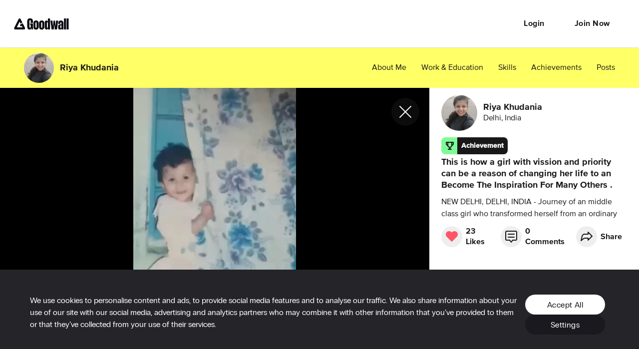

--- FILE ---
content_type: text/css
request_url: https://cdn2.goodwall.io/app/www/dist/spa/appbar.20251218091448.css
body_size: 5368
content:
h1,h2,h3,h4{margin:0}._14sIZ{font-family:proxima-nova-extrabold;font-size:66px;line-height:.82;letter-spacing:-.6px}@media only screen and (min-width:768px){._14sIZ{font-size:75px;line-height:.88;letter-spacing:-1px}}@media only screen and (min-width:1200px){._14sIZ{font-size:144px;line-height:.79;letter-spacing:-1px}}._2MVZ4{font-family:proxima-nova-extrabold;font-size:58px;line-height:.83;letter-spacing:-.4px}@media only screen and (min-width:768px){._2MVZ4{font-size:66px;line-height:.91;letter-spacing:-.9px}}@media only screen and (min-width:1200px){._2MVZ4{font-size:120px;line-height:.85;letter-spacing:-1px}}._2qVP9{font-family:proxima-nova-extrabold;font-size:48px;line-height:.88;letter-spacing:-.4px}@media only screen and (min-width:768px){._2qVP9{font-size:52px;line-height:.81;letter-spacing:-.4px}}@media only screen and (min-width:1200px){._2qVP9{font-size:64px;line-height:.84;letter-spacing:-.5px}}._3B7xW{font-family:proxima-nova-extrabold;font-size:34px;line-height:1.3}@media only screen and (min-width:768px){._3B7xW{font-size:36px}}._3B7xW._3mjiL{line-height:.83}._3WDP9{font-family:proxima-nova-extrabold;font-size:34px;line-height:.88}@media only screen and (min-width:768px){._3WDP9{font-size:52px;line-height:.81;letter-spacing:-.4px}}@media only screen and (min-width:1200px){._3WDP9{font-size:64px;line-height:.84;letter-spacing:-.5px}}._3MMF4{font-family:proxima-nova-extrabold;font-size:24px;font-weight:300;line-height:1.33;color:#181818}._1YmLr{font-family:proxima-nova-regular;font-size:16px;font-weight:400;line-height:1.5;color:#181818}@media only screen and (min-width:768px){._1YmLr{font-size:24px;line-height:1.25}}.ulunu{font-size:24px;font-weight:300;line-height:1.25}._1G4Dh,.ulunu{font-family:proxima-nova-regular;color:#181818}._1G4Dh{font-size:16px;line-height:1.33;letter-spacing:-.3px;text-align:center}._2eKay{font-weight:500;color:#999}._2eKay,._16zP_{font-family:proxima-nova-bold;font-size:16px;line-height:1.5}._16zP_{font-style:normal;font-stretch:normal;letter-spacing:normal;color:#181818;display:block}._3byNW{font-family:proxima-nova-regular}._1dahV,._3byNW{font-size:16px;font-weight:300;line-height:1.5}._1dahV{font-family:proxima-nova-bold}._2xQH3{font-family:proxima-nova-bold;font-size:24px}._2xQH3,._24g6m{font-weight:300;line-height:1.5}._24g6m{font-family:proxima-nova-regular;font-size:16px;color:#999}.yISM5{font-family:proxima-nova-regular;font-weight:400}._335r8,.yISM5{font-size:16px;line-height:1.5;color:#181818}._335r8{font-weight:500}._2eazc,._335r8{font-family:proxima-nova-bold}._2eazc{font-size:14px;font-weight:700;font-style:normal;font-stretch:normal;line-height:1.29;letter-spacing:normal;color:#fff}._3GmdQ{font-family:proxima-nova-regular;font-size:12px;line-height:1.5;color:#d54646}._2f15C{font-family:proxima-nova-regular}._1oZb2,._2f15C{font-size:14px;line-height:1.29;color:#181818}._1oZb2{font-family:proxima-nova-bold}._3d_JG{font-family:proxima-nova-regular;font-weight:700;font-size:13px;line-height:18px;letter-spacing:1px;color:#fff}._3nBhv{font-family:proxima-nova-extrabold;font-weight:400;line-height:1}._3nBhv,._36k5R{font-size:18px;color:#181818}._36k5R{font-family:proxima-nova-bold;letter-spacing:-.3px;line-height:24px}._3neqN{color:#999}._3qn1t{color:#fff}._3QUOh{background-color:#f3faec}._3BEyP{text-align:center}._56P1c{text-align:left}.BuyCf{text-align:right}.xXC04{text-transform:uppercase}.r-DFR{display:-ms-flexbox;display:flex;-ms-flex-pack:start;justify-content:flex-start;width:100%;height:100%;-ms-flex-align:center;align-items:center}.r-DFR ._6RpOg{line-height:normal;height:28px}.r-DFR .iZZTv{margin-left:10px}@media only screen and (min-width:768px){.r-DFR .iZZTv{margin-left:5px}}._32HRa{display:none;-ms-flex-pack:end;justify-content:flex-end;-ms-flex-align:center;align-items:center}@media only screen and (min-width:768px){._32HRa{display:-ms-flexbox;display:flex}}@media only screen and (min-width:768px) and (max-width:991px){._32HRa .Xnspr{display:none}}._3gKuX{display:-ms-flexbox;display:flex;-ms-flex-pack:end;justify-content:flex-end;margin-right:-11px}@media only screen and (min-width:768px){._3gKuX{display:none}}._1R6PA{display:-ms-flexbox;display:flex;height:100%}._1R6PA._3Rz-x,._1R6PA._27RBG{margin:auto;max-width:1224px}._1R6PA._3Rz-x .r-DFR .iZZTv,._1R6PA._27RBG .r-DFR .iZZTv{margin-left:0}._1R6PA._27RBG{max-width:1224px}.JaPbv{display:none;line-height:54px;margin:auto;max-width:1184px;text-align:left}@media only screen and (min-width:768px){.JaPbv{display:block}}._2cNYf{position:relative;text-align:left;padding:13px 10px}._2cNYf a{text-decoration:none}@media only screen and (min-width:768px){._2cNYf{display:none}}._2cNYf ._32zH5{position:absolute;right:0;top:0;bottom:0}
h1,h2,h3,h4{margin:0}._1LEi3{font-family:proxima-nova-extrabold;font-size:66px;line-height:.82;letter-spacing:-.6px}@media only screen and (min-width:768px){._1LEi3{font-size:75px;line-height:.88;letter-spacing:-1px}}@media only screen and (min-width:1200px){._1LEi3{font-size:144px;line-height:.79;letter-spacing:-1px}}.fi1FG{font-family:proxima-nova-extrabold;font-size:58px;line-height:.83;letter-spacing:-.4px}@media only screen and (min-width:768px){.fi1FG{font-size:66px;line-height:.91;letter-spacing:-.9px}}@media only screen and (min-width:1200px){.fi1FG{font-size:120px;line-height:.85;letter-spacing:-1px}}.xmN2_{font-family:proxima-nova-extrabold;font-size:48px;line-height:.88;letter-spacing:-.4px}@media only screen and (min-width:768px){.xmN2_{font-size:52px;line-height:.81;letter-spacing:-.4px}}@media only screen and (min-width:1200px){.xmN2_{font-size:64px;line-height:.84;letter-spacing:-.5px}}._1_8_O{font-family:proxima-nova-extrabold;font-size:34px;line-height:1.3}@media only screen and (min-width:768px){._1_8_O{font-size:36px}}._1_8_O._3zp2O{line-height:.83}._17L71{font-family:proxima-nova-extrabold;font-size:34px;line-height:.88}@media only screen and (min-width:768px){._17L71{font-size:52px;line-height:.81;letter-spacing:-.4px}}@media only screen and (min-width:1200px){._17L71{font-size:64px;line-height:.84;letter-spacing:-.5px}}._2zVHX{font-family:proxima-nova-extrabold;font-size:24px;font-weight:300;line-height:1.33;color:#181818}._3tahu{font-family:proxima-nova-regular;font-size:16px;font-weight:400;line-height:1.5;color:#181818}@media only screen and (min-width:768px){._3tahu{font-size:24px;line-height:1.25}}._2wSpW{font-size:24px;font-weight:300;line-height:1.25}._2PVvd,._2wSpW{font-family:proxima-nova-regular;color:#181818}._2PVvd{font-size:16px;line-height:1.33;letter-spacing:-.3px;text-align:center}._18tpV{font-weight:500;color:#999}._1okZJ,._18tpV{font-family:proxima-nova-bold;font-size:16px;line-height:1.5}._1okZJ{font-style:normal;font-stretch:normal;letter-spacing:normal;color:#181818;display:block}._2FDkf{font-family:proxima-nova-regular}._2FDkf,._2jeiH{font-size:16px;font-weight:300;line-height:1.5}._2jeiH{font-family:proxima-nova-bold}._2YPbs{font-family:proxima-nova-bold;font-size:24px}._2O5si,._2YPbs{font-weight:300;line-height:1.5}._2O5si{font-family:proxima-nova-regular;font-size:16px;color:#999}._1fnCD{font-family:proxima-nova-regular;font-weight:400}._1fnCD,._38t4W{font-size:16px;line-height:1.5;color:#181818}._38t4W{font-weight:500}._2dqS1,._38t4W{font-family:proxima-nova-bold}._2dqS1{font-size:14px;font-weight:700;font-style:normal;font-stretch:normal;line-height:1.29;letter-spacing:normal;color:#fff}._38yiJ{font-family:proxima-nova-regular;font-size:12px;line-height:1.5;color:#d54646}._2sfQa{font-family:proxima-nova-regular}._1K1ZQ,._2sfQa{font-size:14px;line-height:1.29;color:#181818}._1K1ZQ{font-family:proxima-nova-bold}._3gdBQ{font-family:proxima-nova-regular;font-weight:700;font-size:13px;line-height:18px;letter-spacing:1px;color:#fff}._363_k{font-family:proxima-nova-extrabold;font-weight:400;line-height:1}._2WPV7,._363_k{font-size:18px;color:#181818}._2WPV7{font-family:proxima-nova-bold;letter-spacing:-.3px;line-height:24px}._2g97X{color:#999}.GX-VE{color:#fff}.LVE3x{background-color:#f3faec}._1G5nt{text-align:center}._3A913{text-align:left}._1psic{text-align:right}._2lTpi{text-transform:uppercase}._27M-0{position:absolute;top:50%;left:50%;transform:translate(-50%,-50%)}._3BVxK{pointer-events:none}._2-0QF{height:100%;display:-ms-flexbox;display:flex;overflow-x:hidden;overflow-y:auto;-ms-flex-direction:column-reverse;flex-direction:column-reverse;font-family:proxima-nova-regular;color:#181818;font-size:18px;letter-spacing:-.3px;line-height:24px}._2-0QF.Y5ciW{min-height:auto}._2-0QF a{color:#181818;text-decoration:underline}@media only screen and (min-width:768px){._2-0QF{-ms-flex-direction:row;flex-direction:row;min-height:596px}}._2-0QF .LWsGb{padding-bottom:30px;position:absolute;top:25px}@media only screen and (min-width:768px){._2-0QF .LWsGb{position:relative;top:0}}._2-0QF .LWsGb>button{padding:0}._2-0QF ._28SiS{display:-ms-flexbox;display:flex;-ms-flex-direction:column;flex-direction:column;-ms-flex:1;flex:1;padding:24px}@media only screen and (min-width:768px){._2-0QF ._28SiS{padding:40px}}._2-0QF ._2iLTL{min-height:50px;height:140px}@media only screen and (min-width:768px){._2-0QF ._2iLTL{-ms-flex:0 0 320px;flex:0 0 320px;height:auto}}@media only screen and (min-width:992px){._2-0QF ._2iLTL{-ms-flex:0 0 320px;flex:0 0 320px;height:auto}}._2-0QF ._2iLTL ._3ou8J{width:100%;height:100%;background-size:cover;background-position:50%}._2-0QF ._21_vW{display:-ms-flexbox;display:flex;-ms-flex-direction:column;flex-direction:column;-ms-flex:1;flex:1;padding:24px}@media only screen and (min-width:768px){._2-0QF ._21_vW{padding:40px}}._2-0QF ._2D3Pl{min-height:50px;height:140px}@media only screen and (min-width:768px){._2-0QF ._2D3Pl{-ms-flex:0 0 320px;flex:0 0 320px;height:auto}}@media only screen and (min-width:992px){._2-0QF ._2D3Pl{-ms-flex:0 0 320px;flex:0 0 320px;height:auto}}._2-0QF ._2D3Pl ._3ou8J{width:100%;height:100%;background-size:cover;background-position:50%}._2-0QF .vknaK{pointer-events:auto!important;cursor:pointer;height:24px;color:#181818;font-family:proxima-nova-bold;font-size:18px;letter-spacing:-.3px;line-height:24px;margin-bottom:-20px}._2-0QF .-qYdk{display:-ms-flexbox;display:flex;-ms-flex-direction:column;flex-direction:column;-ms-flex:1;flex:1;padding:75px 24px 24px}@media only screen and (min-width:768px){._2-0QF .-qYdk{padding:40px}}._2-0QF ._3oOWv{font-family:proxima-nova-bold;text-transform:uppercase;font-size:36px;font-weight:800;letter-spacing:-.75px;line-height:30px;padding-bottom:10px}._2-0QF ._3r0uN{font-size:18px;letter-spacing:-.3px;line-height:24px}._2-0QF ._3r0uN._3mAjD{font-family:proxima-nova-bold;font-weight:800}._2-0QF ._1CriJ{margin-bottom:10px;cursor:pointer}._2-0QF ._1e47H{color:#d54646;font-size:13px;letter-spacing:-.3px;line-height:18px}._2-0QF ._1e47H._1M2i3{text-align:center}._2-0QF ._338Q5>*{padding-top:16px}@media only screen and (min-width:768px){._2-0QF ._338Q5._1_Fm1{padding-top:16px}}._2-0QF ._338Q5>div>label{font-family:proxima-nova-bold}._2-0QF ._3AGHE>*{padding-top:0!important}._2-0QF ._3mOAx{display:-ms-flexbox;display:flex;-ms-flex-pack:center;justify-content:center}._2-0QF ._5yKDr{margin-top:auto;padding-top:20px;text-align:center}@media only screen and (min-width:768px){._2-0QF ._5yKDr{text-align:center}._2-0QF ._5yKDr ._2VTTF{width:200px;margin:auto}}._2-0QF ._5yKDr ._1I-qL{margin-top:25px}._2-0QF ._2grzC{display:block;width:100%;height:100px;cursor:pointer}._2-0QF ._2grzC .fLYyf{font-family:proxima-nova-bold;color:#181818;font-size:18px;letter-spacing:-.3px;line-height:24px;margin:35px 0 0 30px;float:left}._2-0QF ._2grzC ._1-1zc{margin:30px 0 0;float:left}._2-0QF ._2grzC ._3pF99{margin:40px 0 0;float:right}._2-0QF ._5VVSR{text-decoration:none;cursor:pointer;color:#999}._2-0QF .RDbIt{height:1px;width:100%;background-color:#eee}._2-0QF .LA6kR{width:100%;height:160px;padding-bottom:15px}._2-0QF .LA6kR>div{height:100%}._2-0QF ._19jRZ{color:#181818;font-family:proxima-nova-bold;font-size:18px;letter-spacing:-.3px;line-height:24px}._2-0QF ._5scf3,._2-0QF .ZkJ2C{height:42px;min-width:118px;border:1px solid #eee;border-radius:24px;float:left;margin:10px 10px 0 0;text-align:center;vertical-align:middle;padding:7px 15px 0;font-family:proxima-nova-regular}._2-0QF ._5scf3{border:0;background-color:#fff172;font-weight:800}._2-0QF ._2sYGI{display:-ms-grid;display:grid;border:1px solid #ddd;padding:20px;-ms-grid-columns:auto auto 50px;grid-template-columns:auto auto 50px;-ms-grid-rows:auto auto;grid-template-rows:auto auto}._2-0QF ._2sYGI ._1qnIh{grid-column:1/2;-ms-grid-row:1;grid-row:1}._2-0QF ._2sYGI ._1Mc1A{grid-column:3/4;-ms-grid-row:1;grid-row:1}._2-0QF ._2sYGI .BK2_q{margin-top:20px;grid-column:1/4;-ms-grid-row:2;grid-row:2}._2-0QF ._3FXYI{font-size:12px!important;margin:0 0 10px 5px}
h1,h2,h3,h4{margin:0}._4CS91{font-family:proxima-nova-extrabold;font-size:66px;line-height:.82;letter-spacing:-.6px}@media only screen and (min-width:768px){._4CS91{font-size:75px;line-height:.88;letter-spacing:-1px}}@media only screen and (min-width:1200px){._4CS91{font-size:144px;line-height:.79;letter-spacing:-1px}}.hKqbv{font-family:proxima-nova-extrabold;font-size:58px;line-height:.83;letter-spacing:-.4px}@media only screen and (min-width:768px){.hKqbv{font-size:66px;line-height:.91;letter-spacing:-.9px}}@media only screen and (min-width:1200px){.hKqbv{font-size:120px;line-height:.85;letter-spacing:-1px}}.bvOre{font-family:proxima-nova-extrabold;font-size:48px;line-height:.88;letter-spacing:-.4px}@media only screen and (min-width:768px){.bvOre{font-size:52px;line-height:.81;letter-spacing:-.4px}}@media only screen and (min-width:1200px){.bvOre{font-size:64px;line-height:.84;letter-spacing:-.5px}}._34ALQ{font-family:proxima-nova-extrabold;font-size:34px;line-height:1.3}@media only screen and (min-width:768px){._34ALQ{font-size:36px}}._34ALQ._1uumO{line-height:.83}._3rT_d{font-family:proxima-nova-extrabold;font-size:34px;line-height:.88}@media only screen and (min-width:768px){._3rT_d{font-size:52px;line-height:.81;letter-spacing:-.4px}}@media only screen and (min-width:1200px){._3rT_d{font-size:64px;line-height:.84;letter-spacing:-.5px}}._38xqG{font-family:proxima-nova-extrabold;font-size:24px;font-weight:300;line-height:1.33;color:#181818}.MpQAE{font-family:proxima-nova-regular;font-size:16px;font-weight:400;line-height:1.5;color:#181818}@media only screen and (min-width:768px){.MpQAE{font-size:24px;line-height:1.25}}._15rMI{font-size:24px;font-weight:300;line-height:1.25}._15rMI,.s7IKT{font-family:proxima-nova-regular;color:#181818}.s7IKT{font-size:16px;line-height:1.33;letter-spacing:-.3px;text-align:center}._9CUNd{font-weight:500;color:#999}._1V3xE,._9CUNd{font-family:proxima-nova-bold;font-size:16px;line-height:1.5}._1V3xE{font-style:normal;font-stretch:normal;letter-spacing:normal;color:#181818;display:block}._2gc9G{font-family:proxima-nova-regular}._1q-eC,._2gc9G{font-size:16px;font-weight:300;line-height:1.5}._1q-eC{font-family:proxima-nova-bold}._3AwQz{font-family:proxima-nova-bold;font-size:24px}._3AwQz,._34S37{font-weight:300;line-height:1.5}._34S37{font-family:proxima-nova-regular;font-size:16px;color:#999}._2yrqa{font-family:proxima-nova-regular;font-weight:400}._2yrqa,._3H9Nm{font-size:16px;line-height:1.5;color:#181818}._3H9Nm{font-weight:500}._3H9Nm,._6fclj{font-family:proxima-nova-bold}._6fclj{font-size:14px;font-weight:700;font-style:normal;font-stretch:normal;line-height:1.29;letter-spacing:normal;color:#fff}.rbanp{font-family:proxima-nova-regular;font-size:12px;line-height:1.5;color:#d54646}._3bONA{font-family:proxima-nova-regular}._1W30i,._3bONA{font-size:14px;line-height:1.29;color:#181818}._1W30i{font-family:proxima-nova-bold}._2PJKz{font-family:proxima-nova-regular;font-weight:700;font-size:13px;line-height:18px;letter-spacing:1px;color:#fff}._32JyK{font-family:proxima-nova-extrabold;font-weight:400;line-height:1}._1OJoO,._32JyK{font-size:18px;color:#181818}._1OJoO{font-family:proxima-nova-bold;letter-spacing:-.3px;line-height:24px}._1t81y{color:#999}._3NtkF{color:#fff}._2xF5w{background-color:#f3faec}._3U6tU{text-align:center}._229no{text-align:left}._1Q6y2{text-align:right}._1NVpg{text-transform:uppercase}._2--yD img{height:45px}@media only screen and (min-width:768px){._2--yD img{height:40px}}@media only screen and (min-width:992px){._2--yD img{height:52px}}
h1,h2,h3,h4{margin:0}._1rGgZ{font-family:proxima-nova-extrabold;font-size:66px;line-height:.82;letter-spacing:-.6px}@media only screen and (min-width:768px){._1rGgZ{font-size:75px;line-height:.88;letter-spacing:-1px}}@media only screen and (min-width:1200px){._1rGgZ{font-size:144px;line-height:.79;letter-spacing:-1px}}._3QFQi{font-family:proxima-nova-extrabold;font-size:58px;line-height:.83;letter-spacing:-.4px}@media only screen and (min-width:768px){._3QFQi{font-size:66px;line-height:.91;letter-spacing:-.9px}}@media only screen and (min-width:1200px){._3QFQi{font-size:120px;line-height:.85;letter-spacing:-1px}}._14K_1{font-family:proxima-nova-extrabold;font-size:48px;line-height:.88;letter-spacing:-.4px}@media only screen and (min-width:768px){._14K_1{font-size:52px;line-height:.81;letter-spacing:-.4px}}@media only screen and (min-width:1200px){._14K_1{font-size:64px;line-height:.84;letter-spacing:-.5px}}._19WxV{font-family:proxima-nova-extrabold;font-size:34px;line-height:1.3}@media only screen and (min-width:768px){._19WxV{font-size:36px}}._19WxV._2umQw{line-height:.83}._25wy8{font-family:proxima-nova-extrabold;font-size:34px;line-height:.88}@media only screen and (min-width:768px){._25wy8{font-size:52px;line-height:.81;letter-spacing:-.4px}}@media only screen and (min-width:1200px){._25wy8{font-size:64px;line-height:.84;letter-spacing:-.5px}}._1owcZ{font-family:proxima-nova-extrabold;font-size:24px;font-weight:300;line-height:1.33;color:#181818}.e0XZh{font-family:proxima-nova-regular;font-size:16px;font-weight:400;line-height:1.5;color:#181818}@media only screen and (min-width:768px){.e0XZh{font-size:24px;line-height:1.25}}._26rKL{font-size:24px;font-weight:300;line-height:1.25}._1P5iG,._26rKL{font-family:proxima-nova-regular;color:#181818}._1P5iG{font-size:16px;line-height:1.33;letter-spacing:-.3px;text-align:center}._1jpwJ{font-weight:500;color:#999}._1jpwJ,._1vnF5{font-family:proxima-nova-bold;font-size:16px;line-height:1.5}._1vnF5{font-style:normal;font-stretch:normal;letter-spacing:normal;color:#181818;display:block}._3tzBH{font-family:proxima-nova-regular}._2ZhZb,._3tzBH{font-size:16px;font-weight:300;line-height:1.5}._2ZhZb{font-family:proxima-nova-bold}._14kmN{font-family:proxima-nova-bold;font-size:24px}._1tXjX,._14kmN{font-weight:300;line-height:1.5}._1tXjX{font-family:proxima-nova-regular;font-size:16px;color:#999}._2MdNy{font-family:proxima-nova-regular;font-weight:400}._2MdNy,.oGg2N{font-size:16px;line-height:1.5;color:#181818}.oGg2N{font-weight:500}._36pIg,.oGg2N{font-family:proxima-nova-bold}._36pIg{font-size:14px;font-weight:700;font-style:normal;font-stretch:normal;line-height:1.29;letter-spacing:normal;color:#fff}._18szN{font-family:proxima-nova-regular;font-size:12px;line-height:1.5;color:#d54646}._3FnfJ{font-family:proxima-nova-regular}._1auHC,._3FnfJ{font-size:14px;line-height:1.29;color:#181818}._1auHC{font-family:proxima-nova-bold}.WxFh0{font-family:proxima-nova-regular;font-weight:700;font-size:13px;line-height:18px;letter-spacing:1px;color:#fff}._3bqqd{font-family:proxima-nova-extrabold;font-weight:400;line-height:1}._3bqqd,._31PaU{font-size:18px;color:#181818}._31PaU{font-family:proxima-nova-bold;letter-spacing:-.3px;line-height:24px}.yoXXn{color:#999}._1YqDU{color:#fff}.T1bmL{background-color:#f3faec}._2YxIU{text-align:center}._2qA2V{text-align:left}._1NxDi{text-align:right}.AdP48{text-transform:uppercase}._2n7cG{width:100%;display:-ms-flexbox;display:flex;-ms-flex-direction:column;flex-direction:column;max-width:180px;margin-left:32px}@media only screen and (max-width:575px){._2n7cG{display:none}}@media only screen and (min-width:576px) and (max-width:767px){._2n7cG{display:none}}@media only screen and (min-width:768px){._2n7cG{max-width:277px}}@media only screen and (min-width:1200px){._2n7cG{max-width:300px}}._19Yhr{-ms-flex-preferred-size:100%;flex-basis:100%}
h1,h2,h3,h4{margin:0}._2eZGR{font-family:proxima-nova-extrabold;font-size:66px;line-height:.82;letter-spacing:-.6px}@media only screen and (min-width:768px){._2eZGR{font-size:75px;line-height:.88;letter-spacing:-1px}}@media only screen and (min-width:1200px){._2eZGR{font-size:144px;line-height:.79;letter-spacing:-1px}}._24T-V{font-family:proxima-nova-extrabold;font-size:58px;line-height:.83;letter-spacing:-.4px}@media only screen and (min-width:768px){._24T-V{font-size:66px;line-height:.91;letter-spacing:-.9px}}@media only screen and (min-width:1200px){._24T-V{font-size:120px;line-height:.85;letter-spacing:-1px}}._1qj59{font-family:proxima-nova-extrabold;font-size:48px;line-height:.88;letter-spacing:-.4px}@media only screen and (min-width:768px){._1qj59{font-size:52px;line-height:.81;letter-spacing:-.4px}}@media only screen and (min-width:1200px){._1qj59{font-size:64px;line-height:.84;letter-spacing:-.5px}}._3wQkI{font-family:proxima-nova-extrabold;font-size:34px;line-height:1.3}@media only screen and (min-width:768px){._3wQkI{font-size:36px}}._3wQkI._2HgRO{line-height:.83}.xcH5h{font-family:proxima-nova-extrabold;font-size:34px;line-height:.88}@media only screen and (min-width:768px){.xcH5h{font-size:52px;line-height:.81;letter-spacing:-.4px}}@media only screen and (min-width:1200px){.xcH5h{font-size:64px;line-height:.84;letter-spacing:-.5px}}._2U4F2{font-family:proxima-nova-extrabold;font-size:24px;font-weight:300;line-height:1.33;color:#181818}._1tfp3{font-family:proxima-nova-regular;font-size:16px;font-weight:400;line-height:1.5;color:#181818}@media only screen and (min-width:768px){._1tfp3{font-size:24px;line-height:1.25}}._12rxz{font-size:24px;font-weight:300;line-height:1.25}._3m55G,._12rxz{font-family:proxima-nova-regular;color:#181818}._3m55G{font-size:16px;line-height:1.33;letter-spacing:-.3px;text-align:center}._2Xm7t{font-weight:500;color:#999}._2Xm7t,.JOn8_{font-family:proxima-nova-bold;font-size:16px;line-height:1.5}.JOn8_{font-style:normal;font-stretch:normal;letter-spacing:normal;color:#181818;display:block}._1S8V4{font-family:proxima-nova-regular}._1S8V4,._2ibvj{font-size:16px;font-weight:300;line-height:1.5}._2ibvj{font-family:proxima-nova-bold}._2F3E_{font-family:proxima-nova-bold;font-size:24px}._2F3E_,._3ZLvF{font-weight:300;line-height:1.5}._3ZLvF{font-family:proxima-nova-regular;font-size:16px;color:#999}._1Yq1K{font-family:proxima-nova-regular;font-weight:400}._1Yq1K,._3QdYH{font-size:16px;line-height:1.5;color:#181818}._3QdYH{font-weight:500}._3QdYH,.ZhQLA{font-family:proxima-nova-bold}.ZhQLA{font-size:14px;font-weight:700;font-style:normal;font-stretch:normal;line-height:1.29;letter-spacing:normal;color:#fff}.CI-cg{font-family:proxima-nova-regular;font-size:12px;line-height:1.5;color:#d54646}._3InMT{font-family:proxima-nova-regular}._2LcyV,._3InMT{font-size:14px;line-height:1.29;color:#181818}._2LcyV{font-family:proxima-nova-bold}._3tS-a{font-family:proxima-nova-regular;font-weight:700;font-size:13px;line-height:18px;letter-spacing:1px;color:#fff}._3lqCM{font-family:proxima-nova-extrabold;font-weight:400;line-height:1}._2bmj5,._3lqCM{font-size:18px;color:#181818}._2bmj5{font-family:proxima-nova-bold;letter-spacing:-.3px;line-height:24px}._3HCNF{color:#999}._3yr0M{color:#fff}._2MVSw{background-color:#f3faec}._1HAhp{text-align:center}._3jOMj{text-align:left}.gPKMh{text-align:right}.-aNud{text-transform:uppercase}._3S9TW{border-radius:50%}._2A6ps{cursor:auto!important}._3XVJ1{min-height:0!important}._27CZK{display:-ms-flexbox;display:flex;-ms-flex-pack:center;justify-content:center;-ms-flex-align:center;align-items:center}._27CZK ._25w4m{background:transparent}._27CZK ._25w4m span{color:transparent!important}._27CZK:hover ._25w4m{background:rgba(0,0,0,.5);font-size:18px!important}._27CZK:hover ._25w4m span{color:#fff!important}._25w4m{width:44px;height:44px}.EHGxu{font-size:18px!important}
h1,h2,h3,h4{margin:0}.oLPv0{font-family:proxima-nova-extrabold;font-size:66px;line-height:.82;letter-spacing:-.6px}@media only screen and (min-width:768px){.oLPv0{font-size:75px;line-height:.88;letter-spacing:-1px}}@media only screen and (min-width:1200px){.oLPv0{font-size:144px;line-height:.79;letter-spacing:-1px}}._3p-G-{font-family:proxima-nova-extrabold;font-size:58px;line-height:.83;letter-spacing:-.4px}@media only screen and (min-width:768px){._3p-G-{font-size:66px;line-height:.91;letter-spacing:-.9px}}@media only screen and (min-width:1200px){._3p-G-{font-size:120px;line-height:.85;letter-spacing:-1px}}._2Uh1s{font-family:proxima-nova-extrabold;font-size:48px;line-height:.88;letter-spacing:-.4px}@media only screen and (min-width:768px){._2Uh1s{font-size:52px;line-height:.81;letter-spacing:-.4px}}@media only screen and (min-width:1200px){._2Uh1s{font-size:64px;line-height:.84;letter-spacing:-.5px}}._2DOpd{font-family:proxima-nova-extrabold;font-size:34px;line-height:1.3}@media only screen and (min-width:768px){._2DOpd{font-size:36px}}._2DOpd._24dc3{line-height:.83}._2yUR3{font-family:proxima-nova-extrabold;font-size:34px;line-height:.88}@media only screen and (min-width:768px){._2yUR3{font-size:52px;line-height:.81;letter-spacing:-.4px}}@media only screen and (min-width:1200px){._2yUR3{font-size:64px;line-height:.84;letter-spacing:-.5px}}._2vEYG{font-family:proxima-nova-extrabold;font-size:24px;font-weight:300;line-height:1.33;color:#181818}._29uUz{font-family:proxima-nova-regular;font-size:16px;font-weight:400;line-height:1.5;color:#181818}@media only screen and (min-width:768px){._29uUz{font-size:24px;line-height:1.25}}._3dbbq{font-size:24px;font-weight:300;line-height:1.25}._1naRn,._3dbbq{font-family:proxima-nova-regular;color:#181818}._1naRn{font-size:16px;line-height:1.33;letter-spacing:-.3px;text-align:center}._30O8E{font-weight:500;color:#999}._28tKB,._30O8E{font-family:proxima-nova-bold;font-size:16px;line-height:1.5}._28tKB{font-style:normal;font-stretch:normal;letter-spacing:normal;color:#181818;display:block}._1TJ26{font-family:proxima-nova-regular}._1TJ26,.S73-4{font-size:16px;font-weight:300;line-height:1.5}.S73-4{font-family:proxima-nova-bold}.EckYX{font-family:proxima-nova-bold;font-size:24px}.EckYX,.yOuhO{font-weight:300;line-height:1.5}.yOuhO{font-family:proxima-nova-regular;font-size:16px;color:#999}._2Te8T{font-family:proxima-nova-regular;font-weight:400}._2Te8T,.kiG8P{font-size:16px;line-height:1.5;color:#181818}.kiG8P{font-weight:500}._2Q4iR,.kiG8P{font-family:proxima-nova-bold}._2Q4iR{font-size:14px;font-weight:700;font-style:normal;font-stretch:normal;line-height:1.29;letter-spacing:normal;color:#fff}._2Ouyd{font-family:proxima-nova-regular;font-size:12px;line-height:1.5;color:#d54646}.kubCc{font-family:proxima-nova-regular}._1aWW4,.kubCc{font-size:14px;line-height:1.29;color:#181818}._1aWW4{font-family:proxima-nova-bold}._2EEke{font-family:proxima-nova-regular;font-weight:700;font-size:13px;line-height:18px;letter-spacing:1px;color:#fff}._3fUSG{font-family:proxima-nova-extrabold;font-weight:400;line-height:1}._3fUSG,.L3o78{font-size:18px;color:#181818}.L3o78{font-family:proxima-nova-bold;letter-spacing:-.3px;line-height:24px}.CaIcA{color:#999}._1kvEn{color:#fff}._1RFRH{background-color:#f3faec}._3Oxyw{text-align:center}._2KvZ_{text-align:left}._2Arn0{text-align:right}._1-Nye{text-transform:uppercase}._1F97j{width:100%;height:0;padding-bottom:100%;position:relative}._1F97j ._8itAo{position:absolute;top:0;bottom:0;left:0;right:0;overflow:hidden}._1F97j ._8itAo ._1OeKD{height:100%;background-repeat:no-repeat;background-size:cover;background-position:50% 50%}
h1,h2,h3,h4{margin:0}._1YtVT{font-family:proxima-nova-extrabold;font-size:66px;line-height:.82;letter-spacing:-.6px}@media only screen and (min-width:768px){._1YtVT{font-size:75px;line-height:.88;letter-spacing:-1px}}@media only screen and (min-width:1200px){._1YtVT{font-size:144px;line-height:.79;letter-spacing:-1px}}._2NwZI{font-family:proxima-nova-extrabold;font-size:58px;line-height:.83;letter-spacing:-.4px}@media only screen and (min-width:768px){._2NwZI{font-size:66px;line-height:.91;letter-spacing:-.9px}}@media only screen and (min-width:1200px){._2NwZI{font-size:120px;line-height:.85;letter-spacing:-1px}}._7viYA{font-family:proxima-nova-extrabold;font-size:48px;line-height:.88;letter-spacing:-.4px}@media only screen and (min-width:768px){._7viYA{font-size:52px;line-height:.81;letter-spacing:-.4px}}@media only screen and (min-width:1200px){._7viYA{font-size:64px;line-height:.84;letter-spacing:-.5px}}._1fzat{font-family:proxima-nova-extrabold;font-size:34px;line-height:1.3}@media only screen and (min-width:768px){._1fzat{font-size:36px}}._1fzat.r8yi4{line-height:.83}._2VEK-{font-family:proxima-nova-extrabold;font-size:34px;line-height:.88}@media only screen and (min-width:768px){._2VEK-{font-size:52px;line-height:.81;letter-spacing:-.4px}}@media only screen and (min-width:1200px){._2VEK-{font-size:64px;line-height:.84;letter-spacing:-.5px}}.vHBGd{font-family:proxima-nova-extrabold;font-size:24px;font-weight:300;line-height:1.33;color:#181818}._1RKbq{font-family:proxima-nova-regular;font-size:16px;font-weight:400;line-height:1.5;color:#181818}@media only screen and (min-width:768px){._1RKbq{font-size:24px;line-height:1.25}}._1Plhd{font-size:24px;font-weight:300;line-height:1.25}._1Plhd,.eDuBz{font-family:proxima-nova-regular;color:#181818}.eDuBz{font-size:16px;line-height:1.33;letter-spacing:-.3px;text-align:center}.wC4ke{font-weight:500;color:#999}._34gRU,.wC4ke{font-family:proxima-nova-bold;font-size:16px;line-height:1.5}._34gRU{font-style:normal;font-stretch:normal;letter-spacing:normal;color:#181818;display:block}._38FzY{font-family:proxima-nova-regular}._38FzY,.Cu-hs{font-size:16px;font-weight:300;line-height:1.5}.Cu-hs{font-family:proxima-nova-bold}._3FGfk{font-family:proxima-nova-bold;font-size:24px}._3FGfk,._6j0D3{font-weight:300;line-height:1.5}._6j0D3{font-family:proxima-nova-regular;font-size:16px;color:#999}._26dlA{font-family:proxima-nova-regular;font-weight:400}._2i9IY,._26dlA{font-size:16px;line-height:1.5;color:#181818}._2i9IY{font-weight:500}._2i9IY,._3X-R3{font-family:proxima-nova-bold}._3X-R3{font-size:14px;font-weight:700;font-style:normal;font-stretch:normal;line-height:1.29;letter-spacing:normal;color:#fff}._2RtsH{font-family:proxima-nova-regular;font-size:12px;line-height:1.5;color:#d54646}.YgG5d{font-family:proxima-nova-regular}._2k9Rj,.YgG5d{font-size:14px;line-height:1.29;color:#181818}._2k9Rj{font-family:proxima-nova-bold}._3cOOc{font-family:proxima-nova-regular;font-weight:700;font-size:13px;line-height:18px;letter-spacing:1px;color:#fff}._2WSNM{font-family:proxima-nova-extrabold;font-weight:400;line-height:1}._2WSNM,.vtMZh{font-size:18px;color:#181818}.vtMZh{font-family:proxima-nova-bold;letter-spacing:-.3px;line-height:24px}._3MbpP{color:#999}._3Vrc5{color:#fff}._354zr{background-color:#f3faec}.Bixvo{text-align:center}._381Kt{text-align:left}._13LDX{text-align:right}.QYuOz{text-transform:uppercase}._2wPQj,._2wPQj .eKK1L{width:100%;height:100%}._2wPQj .eKK1L{cursor:pointer;display:-ms-flexbox;display:flex;-ms-flex-pack:center;justify-content:center;-ms-flex-align:center;align-items:center;-ms-flex-direction:column;flex-direction:column;border:1px dashed #ddd;color:#181818;min-height:180px}._2wPQj ._3KfWI{margin-top:14px;display:none}@media only screen and (min-width:768px){._2wPQj ._3KfWI{display:initial;text-align:center}}._2wPQj ._1Cgmr{margin-bottom:22px}._2wPQj ._2nXpF{margin:0;height:0;visibility:hidden}
h1,h2,h3,h4{margin:0}._1DyqI{font-family:proxima-nova-extrabold;font-size:66px;line-height:.82;letter-spacing:-.6px}@media only screen and (min-width:768px){._1DyqI{font-size:75px;line-height:.88;letter-spacing:-1px}}@media only screen and (min-width:1200px){._1DyqI{font-size:144px;line-height:.79;letter-spacing:-1px}}.jL7P0{font-family:proxima-nova-extrabold;font-size:58px;line-height:.83;letter-spacing:-.4px}@media only screen and (min-width:768px){.jL7P0{font-size:66px;line-height:.91;letter-spacing:-.9px}}@media only screen and (min-width:1200px){.jL7P0{font-size:120px;line-height:.85;letter-spacing:-1px}}._1BE84{font-family:proxima-nova-extrabold;font-size:48px;line-height:.88;letter-spacing:-.4px}@media only screen and (min-width:768px){._1BE84{font-size:52px;line-height:.81;letter-spacing:-.4px}}@media only screen and (min-width:1200px){._1BE84{font-size:64px;line-height:.84;letter-spacing:-.5px}}._2SsuN{font-family:proxima-nova-extrabold;font-size:34px;line-height:1.3}@media only screen and (min-width:768px){._2SsuN{font-size:36px}}._2SsuN._15ERM{line-height:.83}._1vDoa{font-family:proxima-nova-extrabold;font-size:34px;line-height:.88}@media only screen and (min-width:768px){._1vDoa{font-size:52px;line-height:.81;letter-spacing:-.4px}}@media only screen and (min-width:1200px){._1vDoa{font-size:64px;line-height:.84;letter-spacing:-.5px}}._3vsVi{font-family:proxima-nova-extrabold;font-size:24px;font-weight:300;line-height:1.33;color:#181818}._1RNRN{font-family:proxima-nova-regular;font-size:16px;font-weight:400;line-height:1.5;color:#181818}@media only screen and (min-width:768px){._1RNRN{font-size:24px;line-height:1.25}}._25XC9{font-size:24px;font-weight:300;line-height:1.25}._25XC9,.BKN2L{font-family:proxima-nova-regular;color:#181818}.BKN2L{font-size:16px;line-height:1.33;letter-spacing:-.3px;text-align:center}._1iB9o{font-weight:500;color:#999}._1iB9o,._3P8F0{font-family:proxima-nova-bold;font-size:16px;line-height:1.5}._3P8F0{font-style:normal;font-stretch:normal;letter-spacing:normal;color:#181818;display:block}._3SoFN{font-family:proxima-nova-regular}._2x_yx,._3SoFN{font-size:16px;font-weight:300;line-height:1.5}._2x_yx{font-family:proxima-nova-bold}._3Yzsv{font-family:proxima-nova-bold;font-size:24px}._3Yzsv,._33LVj{font-weight:300;line-height:1.5}._33LVj{font-family:proxima-nova-regular;font-size:16px;color:#999}._3ikHo{font-family:proxima-nova-regular;font-weight:400}._2gfUw,._3ikHo{font-size:16px;line-height:1.5;color:#181818}._2gfUw{font-weight:500}._1K2WX,._2gfUw{font-family:proxima-nova-bold}._1K2WX{font-size:14px;font-weight:700;font-style:normal;font-stretch:normal;line-height:1.29;letter-spacing:normal;color:#fff}._8G2u9{font-family:proxima-nova-regular;font-size:12px;line-height:1.5;color:#d54646}._2K40m{font-family:proxima-nova-regular}._2K40m,._31M4g{font-size:14px;line-height:1.29;color:#181818}._31M4g{font-family:proxima-nova-bold}._2dWNP{font-family:proxima-nova-regular;font-weight:700;font-size:13px;line-height:18px;letter-spacing:1px;color:#fff}._39CoE{font-family:proxima-nova-extrabold;font-weight:400;line-height:1}._1FVT4,._39CoE{font-size:18px;color:#181818}._1FVT4{font-family:proxima-nova-bold;letter-spacing:-.3px;line-height:24px}._1W715{color:#999}._1-DKi{color:#fff}._30E5l{background-color:#f3faec}._1V4ib{text-align:center}.jHwPD{text-align:left}._2e_s4{text-align:right}._2d9d2{text-transform:uppercase}.XKZkh{margin:10px 0 5px 15px}._qYNX{width:100%;padding-left:10px;overflow:hidden;color:#181818!important}._2agCv{padding:0!important}._2agCv>div{display:inline-block;height:20px}.ZYWxE{width:100%;overflow:auto;max-height:500px;padding-bottom:0!important}._1zsw9{width:100%;height:36px;position:relative;text-align:right;padding:5px 15px 0 0}._1aQfO{margin-left:15px}._1RjIl{display:-ms-flexbox;display:flex;-ms-flex-direction:row;flex-direction:row;-ms-flex-align:center;align-items:center;overflow:hidden;width:100%;padding:2px 12px 2px 10px}._1sJaV{height:30px;width:30px;margin:0 10px 0 5px}.byHQR{color:#309730}._1Xx8c{pointer-events:none}._33-fl{max-width:none!important;position:fixed;padding:0!important}
h1,h2,h3,h4{margin:0}.my9Ls{font-family:proxima-nova-extrabold;font-size:66px;line-height:.82;letter-spacing:-.6px}@media only screen and (min-width:768px){.my9Ls{font-size:75px;line-height:.88;letter-spacing:-1px}}@media only screen and (min-width:1200px){.my9Ls{font-size:144px;line-height:.79;letter-spacing:-1px}}._3KixC{font-family:proxima-nova-extrabold;font-size:58px;line-height:.83;letter-spacing:-.4px}@media only screen and (min-width:768px){._3KixC{font-size:66px;line-height:.91;letter-spacing:-.9px}}@media only screen and (min-width:1200px){._3KixC{font-size:120px;line-height:.85;letter-spacing:-1px}}._1TX6x{font-family:proxima-nova-extrabold;font-size:48px;line-height:.88;letter-spacing:-.4px}@media only screen and (min-width:768px){._1TX6x{font-size:52px;line-height:.81;letter-spacing:-.4px}}@media only screen and (min-width:1200px){._1TX6x{font-size:64px;line-height:.84;letter-spacing:-.5px}}._38HEs{font-family:proxima-nova-extrabold;font-size:34px;line-height:1.3}@media only screen and (min-width:768px){._38HEs{font-size:36px}}._38HEs.XCLk-{line-height:.83}._1dVwJ{font-family:proxima-nova-extrabold;font-size:34px;line-height:.88}@media only screen and (min-width:768px){._1dVwJ{font-size:52px;line-height:.81;letter-spacing:-.4px}}@media only screen and (min-width:1200px){._1dVwJ{font-size:64px;line-height:.84;letter-spacing:-.5px}}._1PtYO{font-family:proxima-nova-extrabold;font-size:24px;font-weight:300;line-height:1.33;color:#181818}._1qoKn{font-family:proxima-nova-regular;font-size:16px;font-weight:400;line-height:1.5;color:#181818}@media only screen and (min-width:768px){._1qoKn{font-size:24px;line-height:1.25}}._37E2b{font-size:24px;font-weight:300;line-height:1.25}._2TPb5,._37E2b{font-family:proxima-nova-regular;color:#181818}._2TPb5{font-size:16px;line-height:1.33;letter-spacing:-.3px;text-align:center}._3BTex{font-weight:500;color:#999}._3BTex,._27QZX{font-family:proxima-nova-bold;font-size:16px;line-height:1.5}._27QZX{font-style:normal;font-stretch:normal;letter-spacing:normal;color:#181818;display:block}._2bJ84{font-family:proxima-nova-regular}._1HpHW,._2bJ84{font-size:16px;font-weight:300;line-height:1.5}._1HpHW{font-family:proxima-nova-bold}._1e7ux{font-family:proxima-nova-bold;font-size:24px}._1e7ux,.YbUQA{font-weight:300;line-height:1.5}.YbUQA{font-family:proxima-nova-regular;font-size:16px;color:#999}._1LYks{font-family:proxima-nova-regular;font-weight:400}._1LYks,._214Pp{font-size:16px;line-height:1.5;color:#181818}._214Pp{font-weight:500}._34R_x,._214Pp{font-family:proxima-nova-bold}._34R_x{font-size:14px;font-weight:700;font-style:normal;font-stretch:normal;line-height:1.29;letter-spacing:normal;color:#fff}.I9qDX{font-family:proxima-nova-regular;font-size:12px;line-height:1.5;color:#d54646}._2Iy6l{font-family:proxima-nova-regular}._1Jfpu,._2Iy6l{font-size:14px;line-height:1.29;color:#181818}._1Jfpu{font-family:proxima-nova-bold}._3SgXN{font-family:proxima-nova-regular;font-weight:700;font-size:13px;line-height:18px;letter-spacing:1px;color:#fff}.zQ5SU{font-family:proxima-nova-extrabold;font-weight:400;line-height:1}._1lM7c,.zQ5SU{font-size:18px;color:#181818}._1lM7c{font-family:proxima-nova-bold;letter-spacing:-.3px;line-height:24px}._2NrLH{color:#999}._2-isx{color:#fff}._2OWIq{background-color:#f3faec}._17MpJ{text-align:center}._3DFkB{text-align:left}.XEkRj{text-align:right}._1gSxd{text-transform:uppercase}
